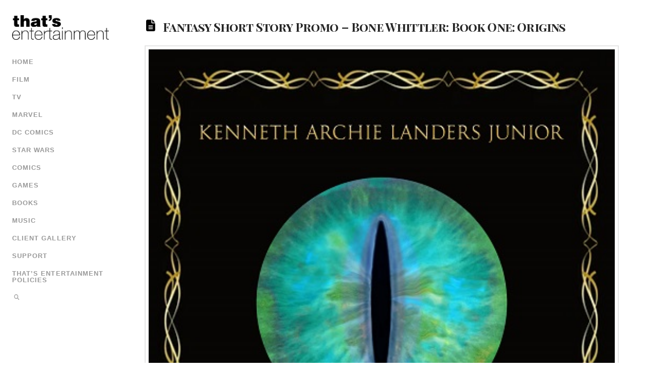

--- FILE ---
content_type: text/html; charset=utf-8
request_url: https://www.google.com/recaptcha/api2/aframe
body_size: 266
content:
<!DOCTYPE HTML><html><head><meta http-equiv="content-type" content="text/html; charset=UTF-8"></head><body><script nonce="5ApvJOIUqh-3A7a30dDiCg">/** Anti-fraud and anti-abuse applications only. See google.com/recaptcha */ try{var clients={'sodar':'https://pagead2.googlesyndication.com/pagead/sodar?'};window.addEventListener("message",function(a){try{if(a.source===window.parent){var b=JSON.parse(a.data);var c=clients[b['id']];if(c){var d=document.createElement('img');d.src=c+b['params']+'&rc='+(localStorage.getItem("rc::a")?sessionStorage.getItem("rc::b"):"");window.document.body.appendChild(d);sessionStorage.setItem("rc::e",parseInt(sessionStorage.getItem("rc::e")||0)+1);localStorage.setItem("rc::h",'1768865298969');}}}catch(b){}});window.parent.postMessage("_grecaptcha_ready", "*");}catch(b){}</script></body></html>